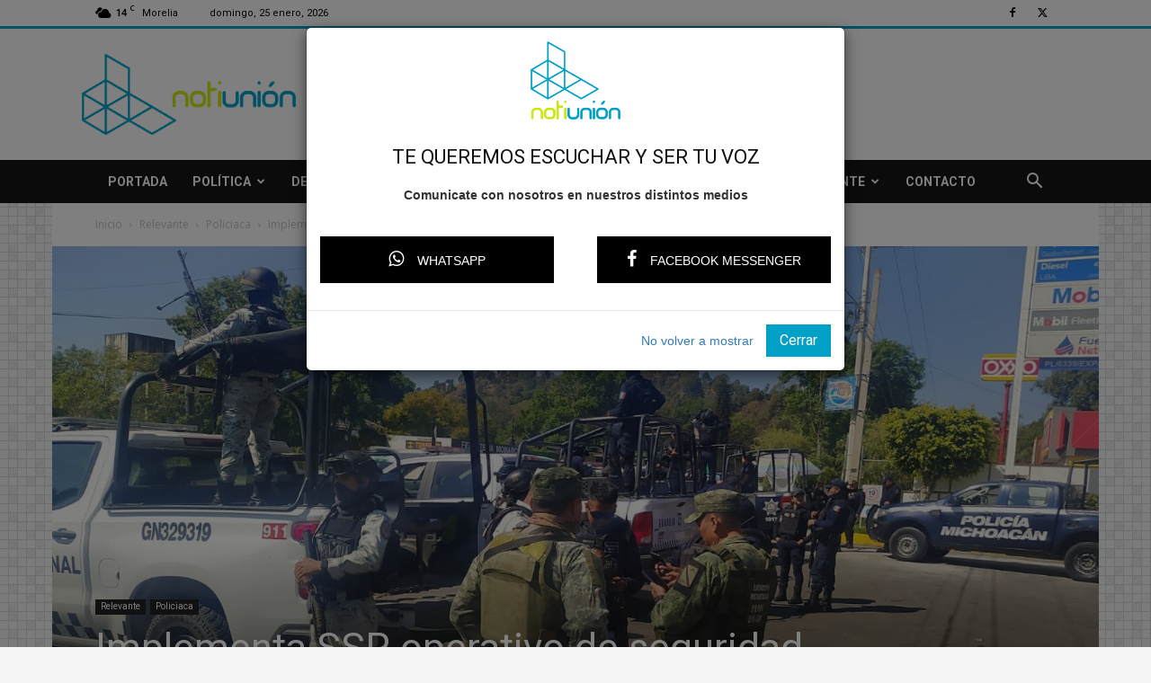

--- FILE ---
content_type: text/html; charset=UTF-8
request_url: https://notiunion.com/wp-admin/admin-ajax.php?td_theme_name=Newspaper&v=12.6.8
body_size: -428
content:
{"55598":70}